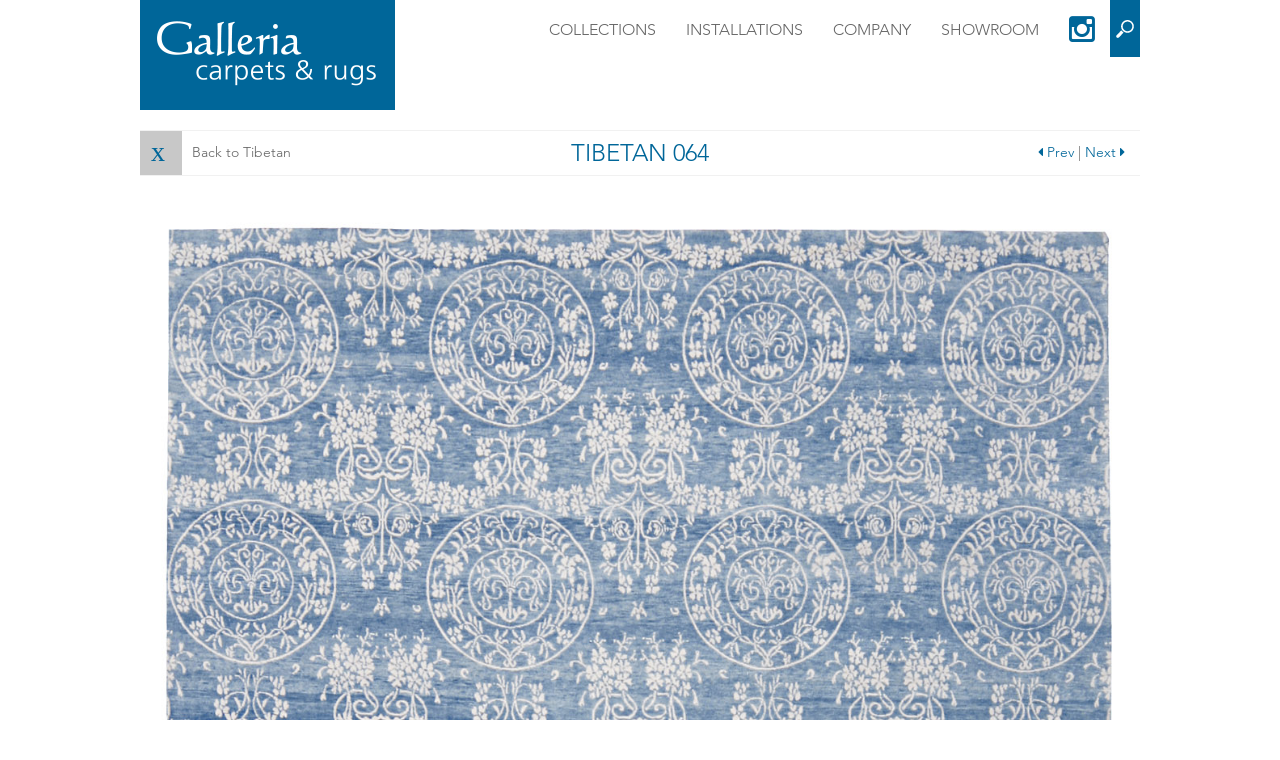

--- FILE ---
content_type: text/html; charset=UTF-8
request_url: https://www.galleriacarpets.com/carpets/tibetan-064/
body_size: 8214
content:
<!DOCTYPE html>
<!--[if lt IE 7]>      <html class="no-js lt-ie9 lt-ie8 lt-ie7" lang="en"> <![endif]-->
<!--[if IE 7]>         <html class="no-js lt-ie9 lt-ie8" lang="en"> <![endif]-->
<!--[if IE 8]>         <html class="no-js lt-ie9" lang="en"> <![endif]-->
<!--[if gt IE 8]><!--> <html class="no-js" lang="en"> <!--<![endif]-->
<head>
	<!-- Google tag (gtag.js) -->
	<script async src="https://www.googletagmanager.com/gtag/js?id=G-GECYLMSFB2"></script>
	<script>
	  window.dataLayer = window.dataLayer || [];
	  function gtag(){dataLayer.push(arguments);}
	  gtag('js', new Date());

	  gtag('config', 'G-GECYLMSFB2');
	</script>
	
  <meta charset="utf-8">
  <title>Tibetan 064 - Galleria Carpets &amp; Rugs</title>
  <meta name="viewport" content="width=device-width, initial-scale=1.0">

  <script type="text/javascript"> var less_url = "http://galleriacarpets.com/content/themes/stem/assets/less/buckle/buckle.less";</script><link rel="stylesheet/less" type="text/css" href="http://galleriacarpets.com/content/themes/stem/assets/less/buckle/buckle.less" /><script type="text/javascript">less = { env: "development", dumpLineNumbers: "mediaquery" };</script><meta name='robots' content='index, follow, max-image-preview:large, max-snippet:-1, max-video-preview:-1' />

	<!-- This site is optimized with the Yoast SEO plugin v26.7 - https://yoast.com/wordpress/plugins/seo/ -->
	<link rel="canonical" href="https://www.galleriacarpets.com/carpets/tibetan-064/" />
	<meta property="og:locale" content="en_US" />
	<meta property="og:type" content="article" />
	<meta property="og:title" content="Tibetan 064 - Galleria Carpets &amp; Rugs" />
	<meta property="og:url" content="https://www.galleriacarpets.com/carpets/tibetan-064/" />
	<meta property="og:site_name" content="Galleria Carpets &amp; Rugs" />
	<meta name="twitter:card" content="summary_large_image" />
	<script type="application/ld+json" class="yoast-schema-graph">{"@context":"https://schema.org","@graph":[{"@type":"WebPage","@id":"https://www.galleriacarpets.com/carpets/tibetan-064/","url":"https://www.galleriacarpets.com/carpets/tibetan-064/","name":"Tibetan 064 - Galleria Carpets &amp; Rugs","isPartOf":{"@id":"https://galleriacarpets.com/#website"},"datePublished":"2015-08-28T19:47:48+00:00","breadcrumb":{"@id":"https://www.galleriacarpets.com/carpets/tibetan-064/#breadcrumb"},"inLanguage":"en-US","potentialAction":[{"@type":"ReadAction","target":["https://www.galleriacarpets.com/carpets/tibetan-064/"]}]},{"@type":"BreadcrumbList","@id":"https://www.galleriacarpets.com/carpets/tibetan-064/#breadcrumb","itemListElement":[{"@type":"ListItem","position":1,"name":"Home","item":"https://galleriacarpets.com/"},{"@type":"ListItem","position":2,"name":"Tibetan 064"}]},{"@type":"WebSite","@id":"https://galleriacarpets.com/#website","url":"https://galleriacarpets.com/","name":"Galleria Carpets &amp; Rugs","description":"","potentialAction":[{"@type":"SearchAction","target":{"@type":"EntryPoint","urlTemplate":"https://galleriacarpets.com/?s={search_term_string}"},"query-input":{"@type":"PropertyValueSpecification","valueRequired":true,"valueName":"search_term_string"}}],"inLanguage":"en-US"}]}</script>
	<!-- / Yoast SEO plugin. -->


<link rel='dns-prefetch' href='//ajax.googleapis.com' />
<link rel='dns-prefetch' href='//code.jquery.com' />
<link rel='dns-prefetch' href='//netdna.bootstrapcdn.com' />
<link rel="alternate" title="oEmbed (JSON)" type="application/json+oembed" href="https://www.galleriacarpets.com/wp-json/oembed/1.0/embed?url=https%3A%2F%2Fwww.galleriacarpets.com%2Fcarpets%2Ftibetan-064%2F" />
<link rel="alternate" title="oEmbed (XML)" type="text/xml+oembed" href="https://www.galleriacarpets.com/wp-json/oembed/1.0/embed?url=https%3A%2F%2Fwww.galleriacarpets.com%2Fcarpets%2Ftibetan-064%2F&#038;format=xml" />
<style id='wp-img-auto-sizes-contain-inline-css' type='text/css'>
img:is([sizes=auto i],[sizes^="auto," i]){contain-intrinsic-size:3000px 1500px}
/*# sourceURL=wp-img-auto-sizes-contain-inline-css */
</style>
<style id='wp-emoji-styles-inline-css' type='text/css'>

	img.wp-smiley, img.emoji {
		display: inline !important;
		border: none !important;
		box-shadow: none !important;
		height: 1em !important;
		width: 1em !important;
		margin: 0 0.07em !important;
		vertical-align: -0.1em !important;
		background: none !important;
		padding: 0 !important;
	}
/*# sourceURL=wp-emoji-styles-inline-css */
</style>
<style id='wp-block-library-inline-css' type='text/css'>
:root{--wp-block-synced-color:#7a00df;--wp-block-synced-color--rgb:122,0,223;--wp-bound-block-color:var(--wp-block-synced-color);--wp-editor-canvas-background:#ddd;--wp-admin-theme-color:#007cba;--wp-admin-theme-color--rgb:0,124,186;--wp-admin-theme-color-darker-10:#006ba1;--wp-admin-theme-color-darker-10--rgb:0,107,160.5;--wp-admin-theme-color-darker-20:#005a87;--wp-admin-theme-color-darker-20--rgb:0,90,135;--wp-admin-border-width-focus:2px}@media (min-resolution:192dpi){:root{--wp-admin-border-width-focus:1.5px}}.wp-element-button{cursor:pointer}:root .has-very-light-gray-background-color{background-color:#eee}:root .has-very-dark-gray-background-color{background-color:#313131}:root .has-very-light-gray-color{color:#eee}:root .has-very-dark-gray-color{color:#313131}:root .has-vivid-green-cyan-to-vivid-cyan-blue-gradient-background{background:linear-gradient(135deg,#00d084,#0693e3)}:root .has-purple-crush-gradient-background{background:linear-gradient(135deg,#34e2e4,#4721fb 50%,#ab1dfe)}:root .has-hazy-dawn-gradient-background{background:linear-gradient(135deg,#faaca8,#dad0ec)}:root .has-subdued-olive-gradient-background{background:linear-gradient(135deg,#fafae1,#67a671)}:root .has-atomic-cream-gradient-background{background:linear-gradient(135deg,#fdd79a,#004a59)}:root .has-nightshade-gradient-background{background:linear-gradient(135deg,#330968,#31cdcf)}:root .has-midnight-gradient-background{background:linear-gradient(135deg,#020381,#2874fc)}:root{--wp--preset--font-size--normal:16px;--wp--preset--font-size--huge:42px}.has-regular-font-size{font-size:1em}.has-larger-font-size{font-size:2.625em}.has-normal-font-size{font-size:var(--wp--preset--font-size--normal)}.has-huge-font-size{font-size:var(--wp--preset--font-size--huge)}.has-text-align-center{text-align:center}.has-text-align-left{text-align:left}.has-text-align-right{text-align:right}.has-fit-text{white-space:nowrap!important}#end-resizable-editor-section{display:none}.aligncenter{clear:both}.items-justified-left{justify-content:flex-start}.items-justified-center{justify-content:center}.items-justified-right{justify-content:flex-end}.items-justified-space-between{justify-content:space-between}.screen-reader-text{border:0;clip-path:inset(50%);height:1px;margin:-1px;overflow:hidden;padding:0;position:absolute;width:1px;word-wrap:normal!important}.screen-reader-text:focus{background-color:#ddd;clip-path:none;color:#444;display:block;font-size:1em;height:auto;left:5px;line-height:normal;padding:15px 23px 14px;text-decoration:none;top:5px;width:auto;z-index:100000}html :where(.has-border-color){border-style:solid}html :where([style*=border-top-color]){border-top-style:solid}html :where([style*=border-right-color]){border-right-style:solid}html :where([style*=border-bottom-color]){border-bottom-style:solid}html :where([style*=border-left-color]){border-left-style:solid}html :where([style*=border-width]){border-style:solid}html :where([style*=border-top-width]){border-top-style:solid}html :where([style*=border-right-width]){border-right-style:solid}html :where([style*=border-bottom-width]){border-bottom-style:solid}html :where([style*=border-left-width]){border-left-style:solid}html :where(img[class*=wp-image-]){height:auto;max-width:100%}:where(figure){margin:0 0 1em}html :where(.is-position-sticky){--wp-admin--admin-bar--position-offset:var(--wp-admin--admin-bar--height,0px)}@media screen and (max-width:600px){html :where(.is-position-sticky){--wp-admin--admin-bar--position-offset:0px}}

/*# sourceURL=wp-block-library-inline-css */
</style><style id='global-styles-inline-css' type='text/css'>
:root{--wp--preset--aspect-ratio--square: 1;--wp--preset--aspect-ratio--4-3: 4/3;--wp--preset--aspect-ratio--3-4: 3/4;--wp--preset--aspect-ratio--3-2: 3/2;--wp--preset--aspect-ratio--2-3: 2/3;--wp--preset--aspect-ratio--16-9: 16/9;--wp--preset--aspect-ratio--9-16: 9/16;--wp--preset--color--black: #000000;--wp--preset--color--cyan-bluish-gray: #abb8c3;--wp--preset--color--white: #ffffff;--wp--preset--color--pale-pink: #f78da7;--wp--preset--color--vivid-red: #cf2e2e;--wp--preset--color--luminous-vivid-orange: #ff6900;--wp--preset--color--luminous-vivid-amber: #fcb900;--wp--preset--color--light-green-cyan: #7bdcb5;--wp--preset--color--vivid-green-cyan: #00d084;--wp--preset--color--pale-cyan-blue: #8ed1fc;--wp--preset--color--vivid-cyan-blue: #0693e3;--wp--preset--color--vivid-purple: #9b51e0;--wp--preset--gradient--vivid-cyan-blue-to-vivid-purple: linear-gradient(135deg,rgb(6,147,227) 0%,rgb(155,81,224) 100%);--wp--preset--gradient--light-green-cyan-to-vivid-green-cyan: linear-gradient(135deg,rgb(122,220,180) 0%,rgb(0,208,130) 100%);--wp--preset--gradient--luminous-vivid-amber-to-luminous-vivid-orange: linear-gradient(135deg,rgb(252,185,0) 0%,rgb(255,105,0) 100%);--wp--preset--gradient--luminous-vivid-orange-to-vivid-red: linear-gradient(135deg,rgb(255,105,0) 0%,rgb(207,46,46) 100%);--wp--preset--gradient--very-light-gray-to-cyan-bluish-gray: linear-gradient(135deg,rgb(238,238,238) 0%,rgb(169,184,195) 100%);--wp--preset--gradient--cool-to-warm-spectrum: linear-gradient(135deg,rgb(74,234,220) 0%,rgb(151,120,209) 20%,rgb(207,42,186) 40%,rgb(238,44,130) 60%,rgb(251,105,98) 80%,rgb(254,248,76) 100%);--wp--preset--gradient--blush-light-purple: linear-gradient(135deg,rgb(255,206,236) 0%,rgb(152,150,240) 100%);--wp--preset--gradient--blush-bordeaux: linear-gradient(135deg,rgb(254,205,165) 0%,rgb(254,45,45) 50%,rgb(107,0,62) 100%);--wp--preset--gradient--luminous-dusk: linear-gradient(135deg,rgb(255,203,112) 0%,rgb(199,81,192) 50%,rgb(65,88,208) 100%);--wp--preset--gradient--pale-ocean: linear-gradient(135deg,rgb(255,245,203) 0%,rgb(182,227,212) 50%,rgb(51,167,181) 100%);--wp--preset--gradient--electric-grass: linear-gradient(135deg,rgb(202,248,128) 0%,rgb(113,206,126) 100%);--wp--preset--gradient--midnight: linear-gradient(135deg,rgb(2,3,129) 0%,rgb(40,116,252) 100%);--wp--preset--font-size--small: 13px;--wp--preset--font-size--medium: 20px;--wp--preset--font-size--large: 36px;--wp--preset--font-size--x-large: 42px;--wp--preset--spacing--20: 0.44rem;--wp--preset--spacing--30: 0.67rem;--wp--preset--spacing--40: 1rem;--wp--preset--spacing--50: 1.5rem;--wp--preset--spacing--60: 2.25rem;--wp--preset--spacing--70: 3.38rem;--wp--preset--spacing--80: 5.06rem;--wp--preset--shadow--natural: 6px 6px 9px rgba(0, 0, 0, 0.2);--wp--preset--shadow--deep: 12px 12px 50px rgba(0, 0, 0, 0.4);--wp--preset--shadow--sharp: 6px 6px 0px rgba(0, 0, 0, 0.2);--wp--preset--shadow--outlined: 6px 6px 0px -3px rgb(255, 255, 255), 6px 6px rgb(0, 0, 0);--wp--preset--shadow--crisp: 6px 6px 0px rgb(0, 0, 0);}:where(.is-layout-flex){gap: 0.5em;}:where(.is-layout-grid){gap: 0.5em;}body .is-layout-flex{display: flex;}.is-layout-flex{flex-wrap: wrap;align-items: center;}.is-layout-flex > :is(*, div){margin: 0;}body .is-layout-grid{display: grid;}.is-layout-grid > :is(*, div){margin: 0;}:where(.wp-block-columns.is-layout-flex){gap: 2em;}:where(.wp-block-columns.is-layout-grid){gap: 2em;}:where(.wp-block-post-template.is-layout-flex){gap: 1.25em;}:where(.wp-block-post-template.is-layout-grid){gap: 1.25em;}.has-black-color{color: var(--wp--preset--color--black) !important;}.has-cyan-bluish-gray-color{color: var(--wp--preset--color--cyan-bluish-gray) !important;}.has-white-color{color: var(--wp--preset--color--white) !important;}.has-pale-pink-color{color: var(--wp--preset--color--pale-pink) !important;}.has-vivid-red-color{color: var(--wp--preset--color--vivid-red) !important;}.has-luminous-vivid-orange-color{color: var(--wp--preset--color--luminous-vivid-orange) !important;}.has-luminous-vivid-amber-color{color: var(--wp--preset--color--luminous-vivid-amber) !important;}.has-light-green-cyan-color{color: var(--wp--preset--color--light-green-cyan) !important;}.has-vivid-green-cyan-color{color: var(--wp--preset--color--vivid-green-cyan) !important;}.has-pale-cyan-blue-color{color: var(--wp--preset--color--pale-cyan-blue) !important;}.has-vivid-cyan-blue-color{color: var(--wp--preset--color--vivid-cyan-blue) !important;}.has-vivid-purple-color{color: var(--wp--preset--color--vivid-purple) !important;}.has-black-background-color{background-color: var(--wp--preset--color--black) !important;}.has-cyan-bluish-gray-background-color{background-color: var(--wp--preset--color--cyan-bluish-gray) !important;}.has-white-background-color{background-color: var(--wp--preset--color--white) !important;}.has-pale-pink-background-color{background-color: var(--wp--preset--color--pale-pink) !important;}.has-vivid-red-background-color{background-color: var(--wp--preset--color--vivid-red) !important;}.has-luminous-vivid-orange-background-color{background-color: var(--wp--preset--color--luminous-vivid-orange) !important;}.has-luminous-vivid-amber-background-color{background-color: var(--wp--preset--color--luminous-vivid-amber) !important;}.has-light-green-cyan-background-color{background-color: var(--wp--preset--color--light-green-cyan) !important;}.has-vivid-green-cyan-background-color{background-color: var(--wp--preset--color--vivid-green-cyan) !important;}.has-pale-cyan-blue-background-color{background-color: var(--wp--preset--color--pale-cyan-blue) !important;}.has-vivid-cyan-blue-background-color{background-color: var(--wp--preset--color--vivid-cyan-blue) !important;}.has-vivid-purple-background-color{background-color: var(--wp--preset--color--vivid-purple) !important;}.has-black-border-color{border-color: var(--wp--preset--color--black) !important;}.has-cyan-bluish-gray-border-color{border-color: var(--wp--preset--color--cyan-bluish-gray) !important;}.has-white-border-color{border-color: var(--wp--preset--color--white) !important;}.has-pale-pink-border-color{border-color: var(--wp--preset--color--pale-pink) !important;}.has-vivid-red-border-color{border-color: var(--wp--preset--color--vivid-red) !important;}.has-luminous-vivid-orange-border-color{border-color: var(--wp--preset--color--luminous-vivid-orange) !important;}.has-luminous-vivid-amber-border-color{border-color: var(--wp--preset--color--luminous-vivid-amber) !important;}.has-light-green-cyan-border-color{border-color: var(--wp--preset--color--light-green-cyan) !important;}.has-vivid-green-cyan-border-color{border-color: var(--wp--preset--color--vivid-green-cyan) !important;}.has-pale-cyan-blue-border-color{border-color: var(--wp--preset--color--pale-cyan-blue) !important;}.has-vivid-cyan-blue-border-color{border-color: var(--wp--preset--color--vivid-cyan-blue) !important;}.has-vivid-purple-border-color{border-color: var(--wp--preset--color--vivid-purple) !important;}.has-vivid-cyan-blue-to-vivid-purple-gradient-background{background: var(--wp--preset--gradient--vivid-cyan-blue-to-vivid-purple) !important;}.has-light-green-cyan-to-vivid-green-cyan-gradient-background{background: var(--wp--preset--gradient--light-green-cyan-to-vivid-green-cyan) !important;}.has-luminous-vivid-amber-to-luminous-vivid-orange-gradient-background{background: var(--wp--preset--gradient--luminous-vivid-amber-to-luminous-vivid-orange) !important;}.has-luminous-vivid-orange-to-vivid-red-gradient-background{background: var(--wp--preset--gradient--luminous-vivid-orange-to-vivid-red) !important;}.has-very-light-gray-to-cyan-bluish-gray-gradient-background{background: var(--wp--preset--gradient--very-light-gray-to-cyan-bluish-gray) !important;}.has-cool-to-warm-spectrum-gradient-background{background: var(--wp--preset--gradient--cool-to-warm-spectrum) !important;}.has-blush-light-purple-gradient-background{background: var(--wp--preset--gradient--blush-light-purple) !important;}.has-blush-bordeaux-gradient-background{background: var(--wp--preset--gradient--blush-bordeaux) !important;}.has-luminous-dusk-gradient-background{background: var(--wp--preset--gradient--luminous-dusk) !important;}.has-pale-ocean-gradient-background{background: var(--wp--preset--gradient--pale-ocean) !important;}.has-electric-grass-gradient-background{background: var(--wp--preset--gradient--electric-grass) !important;}.has-midnight-gradient-background{background: var(--wp--preset--gradient--midnight) !important;}.has-small-font-size{font-size: var(--wp--preset--font-size--small) !important;}.has-medium-font-size{font-size: var(--wp--preset--font-size--medium) !important;}.has-large-font-size{font-size: var(--wp--preset--font-size--large) !important;}.has-x-large-font-size{font-size: var(--wp--preset--font-size--x-large) !important;}
/*# sourceURL=global-styles-inline-css */
</style>

<style id='classic-theme-styles-inline-css' type='text/css'>
/*! This file is auto-generated */
.wp-block-button__link{color:#fff;background-color:#32373c;border-radius:9999px;box-shadow:none;text-decoration:none;padding:calc(.667em + 2px) calc(1.333em + 2px);font-size:1.125em}.wp-block-file__button{background:#32373c;color:#fff;text-decoration:none}
/*# sourceURL=/wp-includes/css/classic-themes.min.css */
</style>
<link rel='stylesheet' id='bootstrap-css-css' href='/content/themes/stem/assets/css/bootstrap-3.3.5.min.css' type='text/css' media='all' />
<link rel='stylesheet' id='build_css-css' href='/content/themes/stem/assets/build/build.css?ver=69' type='text/css' media='all' />
<link rel='stylesheet' id='font-awesome-css' href='//netdna.bootstrapcdn.com/font-awesome/4.4.0/css/font-awesome.css?ver=6.9' type='text/css' media='all' />
<script type="text/javascript" src="/content/plugins/wp-less-compiler/assets/js/destroy-less.js" id="destroy-less-js"></script>
<script type="text/javascript" src="/content/plugins/wp-less-compiler/assets/js/less-1.7.0.min.js" id="less-js"></script>
<script type="text/javascript" src="//ajax.googleapis.com/ajax/libs/jquery/2.1.3/jquery.min.js?ver=6.9" id="jquery-js"></script>
<script type="text/javascript" src="/content/themes/stem/assets/js/vendor/jquery-backstretch/jquery.backstretch.min.js?ver=6.9" id="backstretch-js-js"></script>
<script type="text/javascript" src="/content/themes/stem/assets/js/vendor/jssor_slider_responsive-master/js/jssor.js?ver=6.9" id="tssor-js-js"></script>
<script type="text/javascript" src="/content/themes/stem/assets/js/vendor/jssor_slider_responsive-master/js/jssor.slider.js?ver=6.9" id="tssor-slider-js-js"></script>
<script type="text/javascript" src="/content/themes/stem/assets/js/vendor/modernizr-2.6.2.min.js?ver=6.9" id="modernizr-js"></script>
<script type="text/javascript" src="https://code.jquery.com/ui/1.11.4/jquery-ui.min.js?ver=6.9" id="jquery-ui-js"></script>
<link rel="https://api.w.org/" href="https://www.galleriacarpets.com/wp-json/" /><meta property="og:locale" name="og:locale" content="en_US" />
<meta property="og:site_name" name="og:site_name" content="Galleria Carpets &amp; Rugs" />
<meta property="og:url" name="og:url" content="https://www.galleriacarpets.com/carpets/tibetan-064/" />
<meta property="og:title" name="og:title" content="Tibetan 064 - Galleria Carpets &amp; Rugs" />
<meta property="og:type" name="og:type" content="website" />
<meta property="og:description" name="og:description" content="" />
<meta property="description" name="description" content="" />
<link rel="icon" href="/media/cropped-favicon-32x32.png" sizes="32x32" />
<link rel="icon" href="/media/cropped-favicon-192x192.png" sizes="192x192" />
<link rel="apple-touch-icon" href="/media/cropped-favicon-180x180.png" />
<meta name="msapplication-TileImage" content="/media/cropped-favicon-270x270.png" />
		<style type="text/css" id="wp-custom-css">
			.home .container-pagination{
	display: flex;
	justify-content: center;
	position: absolute;
	width: 100%;
	bottom: 10px;
}

.home .carousel-pagination{
	display: flex;
    width: auto;
    gap: 10px;
    padding: 0 10px;
    border-radius: 6px;
	border: 1px solid #069;
}

div#masthead-carousel{
	min-height: 363px;
}		</style>
		

  <link type="text/css" rel="stylesheet" href="https://fast.fonts.net/cssapi/574d5930-ac94-4480-9a11-d90d941aa733.css"/>
  <link rel="alternate" type="application/rss+xml" title="Galleria Carpets &amp; Rugs Feed" href="https://www.galleriacarpets.com/feed/">
</head>
	

<body class="wp-singular carpets-template-default single single-carpets postid-1585 wp-theme-stem tibetan-064">
	<div class="faux-body">
		<!--[if lte IE 8]>
		<div class="ie-alert">
			<div class="container">
				<span class="brand primary-logo pull-left">Galleria Carpets &amp; Rugs</span>
				Your browser is <em>ancient!</em> This site is not intended for display in out-of-date browsers.  To access the site, please <a href="http://browsehappy.com/">upgrade to a different browser</a> or <a href="http://www.google.com/chromeframe/?redirect=true">install Google Chrome Frame</a>.
			</div>
		</div>
		<![endif]-->

		
<header  class="site-header" role="banner">
    <nav class="navbar navbar-default navbar-fixed-top" role="navigation">
      <div class="container">
        <!-- Brand and toggle get grouped for better mobile display -->
        <div class="navbar-header">
          <button type="button" class="navbar-toggle" data-toggle="collapse" data-target="#primary-navbar-collapse">
            <span class="sr-only">Toggle navigation</span>
            <!-- <span class="icon-bar"></span>
            <span class="icon-bar"></span>
            <span class="icon-bar"></span> -->
            <i class="fa fa-bars"></i>
            <i class="fa fa-times"></i>
          </button>
            <div class="site-branding">
                <div class="site-title">    
                    <a class="navbar-brand" href="https://www.galleriacarpets.com">
                        <img src="/media/GAL_logo2.png" alt="Galleria Carpets &amp; Rugs">
                        
                    </a>
                </div>
            </div> <!-- end .site-branding -->
        </div>

            <div id="primary-navbar-collapse" class="collapse navbar-collapse"><ul id="menu-primary-navigation" class="nav navbar-nav navbar-right"><li class="menu-item menu-item-added search-bar"><form role="search" method="get" class="search-form single-line-form input-container" action="/">
	<label for="search"><span class="screen-reader-text">Search for:</span></label>
		<input id="search" type="search" class="search-input input" placeholder="Search" value="" name="s" title="Search for:" autocomplete="off" />
	<input type="submit" class="search-submit submit" value="Search" />
</form></li><li id="menu-item-110" class="menu-item menu-item-type-post_type menu-item-object-page menu-item-has-children menu-item-110 dropdown"><a title="Collections" href="#" data-toggle="dropdown" class="nav-link" aria-haspopup="true">Collections <span class="caret"></span></a>
<ul role="menu" class=" dropdown-menu">
	<li id="menu-item-121" class="menu-item menu-item-type-custom menu-item-object-custom menu-item-121"><a title="Back" href="https://#" class="nav-link">Back</a></li>
	<li id="menu-item-23" class="menu-item menu-item-type-custom menu-item-object-custom menu-item-23"><a title="Antique" href="https://galleriacarpets.com/collections/antique/" class="nav-link">Antique</a></li>
	<li id="menu-item-24" class="menu-item menu-item-type-custom menu-item-object-custom menu-item-24"><a title="Tibetan" href="https://galleriacarpets.com/collections/tibetan/" class="nav-link">Tibetan</a></li>
	<li id="menu-item-25" class="menu-item menu-item-type-custom menu-item-object-custom menu-item-25"><a title="Modern" href="https://galleriacarpets.com/collections/modern/" class="nav-link">Modern</a></li>
	<li id="menu-item-148" class="menu-item menu-item-type-custom menu-item-object-custom menu-item-148"><a title="Classic" href="https://galleriacarpets.com/collections/classic/" class="nav-link">Classic</a></li>
	<li id="menu-item-149" class="menu-item menu-item-type-custom menu-item-object-custom menu-item-149"><a title="Transitional" href="https://galleriacarpets.com/collections/transitional/" class="nav-link">Transitional</a></li>
	<li id="menu-item-150" class="menu-item menu-item-type-custom menu-item-object-custom menu-item-150"><a title="Woven Casuals" href="https://galleriacarpets.com/collections/woven-casuals/" class="nav-link">Woven Casuals</a></li>
	<li id="menu-item-151" class="menu-item menu-item-type-custom menu-item-object-custom menu-item-151"><a title="Custom" href="https://galleriacarpets.com/collections/custom/" class="nav-link">Custom</a></li>
</ul>
</li>
<li id="menu-item-21" class="menu-item menu-item-type-post_type menu-item-object-page menu-item-21"><a title="Installations" href="/installations/" class="nav-link">Installations</a></li>
<li id="menu-item-20" class="menu-item menu-item-type-post_type menu-item-object-page menu-item-has-children menu-item-20 dropdown"><a title="Company" href="#" data-toggle="dropdown" class="nav-link" aria-haspopup="true">Company <span class="caret"></span></a>
<ul role="menu" class=" dropdown-menu">
	<li id="menu-item-131" class="menu-item menu-item-type-custom menu-item-object-custom menu-item-131"><a title="Back" href="https://#" class="nav-link">Back</a></li>
	<li id="menu-item-130" class="menu-item menu-item-type-post_type menu-item-object-page menu-item-130"><a title="About" href="/company/about/" class="nav-link">About</a></li>
	<li id="menu-item-129" class="menu-item menu-item-type-post_type menu-item-object-page menu-item-129"><a title="Services" href="/company/services/" class="nav-link">Services</a></li>
</ul>
</li>
<li id="menu-item-113" class="menu-item menu-item-type-post_type menu-item-object-page menu-item-113"><a title="Showroom" href="/showroom/" class="nav-link">Showroom</a></li>

                    <li class="instaLink">
                       <a href="https://instagram.com/galleria_carpets/" target="_blank"> <i class="fa fa-instagram"></i></a>
                    </li>

                    <li class="search-module">
                   
            <button type="submit" class="search-submit submit hiding">
                <svg class="icon icon-search inline-block txt-middle">
                    <use xmlns:xlink="http://www.w3.org/1999/xlink" xlink:href="/content/themes/stem/assets/build/icons.svg#icon-search"></use>
                </svg>  
            </button>
            <form role="search" method="get" class="search-form single-line-form input-container" action="/">
	<label for="search"><span class="screen-reader-text">Search for:</span></label>
		<input id="search" type="search" class="search-input input" placeholder="Search" value="" name="s" title="Search for:" autocomplete="off" />
	<input type="submit" class="search-submit submit" value="Search" />
</form>
        <li></ul></div>
        </div> <!-- end container -->

        <div class="homepage-alert ">
		
</div>
    </nav>
<!-- <img src="assets/img/arrow-tooltip-30px.jpg" alt="" style="width: 50px;border:1px solid red;position:absolute;z-index:9999999;"> -->
</header><!-- #masthead --><div class="container top-mobile-address visible-xs">
    <div class="row">
        <div class="col-md-12">
            <address>
                <p class="top-address-streetadress">1099 14th Street, NW, Suite 360</p>
                <p class="top-address-citystate">Washington, DC 20005</p>
                <p class="top-address-phone">(202) 863-0106</p>
            </address>
        </div>
    </div>
</div>		
		<div class="container single-post">    
    <div class="page-header row">
        <div class="col-md-4 return-collection hidden-xs">
            <a href="https://www.galleriacarpets.com/collections/tibetan/"><i class="fa fa-times"></i></a>
            <p>Back to Tibetan</p>
        </div>
        <div class="col-md-4 page-title">
          <h1>
            Tibetan 064          </h1>
            
        </div>
        
        <div class="col-md-4 link">
            <div class="links-wrapper">
                                <a href="https://www.galleriacarpets.com/carpets/tibetan-063/-1"><i class="fa fa-caret-left"></i> Prev</a> | <a href="https://www.galleriacarpets.com/carpets/tibetan-065/1">Next <i class="fa fa-caret-right"></i></a>
            </div>
        </div>

        <div class="col-md-4 return-collection hidden-md hidden-lg hidden-sm">
                        <div class="return-collection-wrapper">
                <a href="https://www.galleriacarpets.com/collections/tibetan/">Back to Tibetan</a>
            </div>
            
        </div>

    </div>
</div>

<div class="container single-content">
    <div class="row">
        <div class="col-md-12">
            <img src="/media/064-Tibetan.jpg" />
            <p>TB064</p>
        </div>
    </div>
</div>
		<footer class="site-footer" role="contentinfo">
	
	<div class="container relative footer-lower">
		<div class="visible-xs visible-sm mobile-bottom-address">
			<address>
				<p class="footer-name">Galleria Carpets &amp; Rugs</p>
				<p class="bottom-address-streetadress">1099 14th Street, NW, Suite 360</p>
				<p class="bottom-address-citystate">Washington, DC 20005</p>
				<p class="bottom-address-phone">(202) 863-0106</p>
			</address>
		</div>
		<div class="desktop-left tablet-left hidden-xs hidden-sm">
			<span class="footer-name">Galleria Carpets &amp; Rugs</span>&nbsp;&nbsp;&nbsp; 
			<span class="footer-address">1099 14th Street, NW, Suite 360&nbsp;&nbsp;&nbsp; 
			Washington, 
			DC&nbsp;
			20005&nbsp;&nbsp;&nbsp;
			(202) 863-0106</span> 
		</div>
		<div class="desktop-right tablet-right footer-links">
			<div class="link-group txt-right">
				<nav class="footer-nav inline-block" role="navigation">
	<div class="no-list x-sm-txt"><ul id="menu-footer-navigation" class="nav clearfix column-list horizontal-list"><li id="menu-item-47" class="menu-item menu-item-type-post_type menu-item-object-page menu-item-home menu-item-47"><a href="/" class="nav-link">Home</a></li>
<li id="menu-item-143" class="menu-item menu-item-type-post_type menu-item-object-page menu-item-143"><a href="/showroom/" class="nav-link">Contact</a></li>
<li id="menu-item-45" class="menu-item menu-item-type-post_type menu-item-object-page menu-item-45"><a href="/privacy/" class="nav-link">Privacy</a></li>
</ul></div></nav>			</div>
		</div>		
		<div class="jake-bug absolute"><a class="txt-color" href="https://jakegroup.com">Web Design</a> by <a class="txt-color" href="https://jakegroup.com">Jake Group</a></div>
	</div>
</footer>
<script type="speculationrules">
{"prefetch":[{"source":"document","where":{"and":[{"href_matches":"/*"},{"not":{"href_matches":["/wp/wp-*.php","/wp/wp-admin/*","/media/*","/content/*","/content/plugins/*","/content/themes/stem/*","/*\\?(.+)"]}},{"not":{"selector_matches":"a[rel~=\"nofollow\"]"}},{"not":{"selector_matches":".no-prefetch, .no-prefetch a"}}]},"eagerness":"conservative"}]}
</script>
<script type="text/javascript" src="/content/plugins/page-links-to/dist/new-tab.js?ver=3.3.7" id="page-links-to-js"></script>
<script type="text/javascript" src="/content/themes/stem/assets/build/build.js?ver=7" id="build_js-js"></script>
<script type="text/javascript" src="/content/themes/stem/assets/js/plugins.js" id="roots_plugins-js"></script>
<script id="wp-emoji-settings" type="application/json">
{"baseUrl":"https://s.w.org/images/core/emoji/17.0.2/72x72/","ext":".png","svgUrl":"https://s.w.org/images/core/emoji/17.0.2/svg/","svgExt":".svg","source":{"concatemoji":"/wp/wp-includes/js/wp-emoji-release.min.js?ver=6.9"}}
</script>
<script type="module">
/* <![CDATA[ */
/*! This file is auto-generated */
const a=JSON.parse(document.getElementById("wp-emoji-settings").textContent),o=(window._wpemojiSettings=a,"wpEmojiSettingsSupports"),s=["flag","emoji"];function i(e){try{var t={supportTests:e,timestamp:(new Date).valueOf()};sessionStorage.setItem(o,JSON.stringify(t))}catch(e){}}function c(e,t,n){e.clearRect(0,0,e.canvas.width,e.canvas.height),e.fillText(t,0,0);t=new Uint32Array(e.getImageData(0,0,e.canvas.width,e.canvas.height).data);e.clearRect(0,0,e.canvas.width,e.canvas.height),e.fillText(n,0,0);const a=new Uint32Array(e.getImageData(0,0,e.canvas.width,e.canvas.height).data);return t.every((e,t)=>e===a[t])}function p(e,t){e.clearRect(0,0,e.canvas.width,e.canvas.height),e.fillText(t,0,0);var n=e.getImageData(16,16,1,1);for(let e=0;e<n.data.length;e++)if(0!==n.data[e])return!1;return!0}function u(e,t,n,a){switch(t){case"flag":return n(e,"\ud83c\udff3\ufe0f\u200d\u26a7\ufe0f","\ud83c\udff3\ufe0f\u200b\u26a7\ufe0f")?!1:!n(e,"\ud83c\udde8\ud83c\uddf6","\ud83c\udde8\u200b\ud83c\uddf6")&&!n(e,"\ud83c\udff4\udb40\udc67\udb40\udc62\udb40\udc65\udb40\udc6e\udb40\udc67\udb40\udc7f","\ud83c\udff4\u200b\udb40\udc67\u200b\udb40\udc62\u200b\udb40\udc65\u200b\udb40\udc6e\u200b\udb40\udc67\u200b\udb40\udc7f");case"emoji":return!a(e,"\ud83e\u1fac8")}return!1}function f(e,t,n,a){let r;const o=(r="undefined"!=typeof WorkerGlobalScope&&self instanceof WorkerGlobalScope?new OffscreenCanvas(300,150):document.createElement("canvas")).getContext("2d",{willReadFrequently:!0}),s=(o.textBaseline="top",o.font="600 32px Arial",{});return e.forEach(e=>{s[e]=t(o,e,n,a)}),s}function r(e){var t=document.createElement("script");t.src=e,t.defer=!0,document.head.appendChild(t)}a.supports={everything:!0,everythingExceptFlag:!0},new Promise(t=>{let n=function(){try{var e=JSON.parse(sessionStorage.getItem(o));if("object"==typeof e&&"number"==typeof e.timestamp&&(new Date).valueOf()<e.timestamp+604800&&"object"==typeof e.supportTests)return e.supportTests}catch(e){}return null}();if(!n){if("undefined"!=typeof Worker&&"undefined"!=typeof OffscreenCanvas&&"undefined"!=typeof URL&&URL.createObjectURL&&"undefined"!=typeof Blob)try{var e="postMessage("+f.toString()+"("+[JSON.stringify(s),u.toString(),c.toString(),p.toString()].join(",")+"));",a=new Blob([e],{type:"text/javascript"});const r=new Worker(URL.createObjectURL(a),{name:"wpTestEmojiSupports"});return void(r.onmessage=e=>{i(n=e.data),r.terminate(),t(n)})}catch(e){}i(n=f(s,u,c,p))}t(n)}).then(e=>{for(const n in e)a.supports[n]=e[n],a.supports.everything=a.supports.everything&&a.supports[n],"flag"!==n&&(a.supports.everythingExceptFlag=a.supports.everythingExceptFlag&&a.supports[n]);var t;a.supports.everythingExceptFlag=a.supports.everythingExceptFlag&&!a.supports.flag,a.supports.everything||((t=a.source||{}).concatemoji?r(t.concatemoji):t.wpemoji&&t.twemoji&&(r(t.twemoji),r(t.wpemoji)))});
//# sourceURL=https://www.galleriacarpets.com/wp/wp-includes/js/wp-emoji-loader.min.js
/* ]]> */
</script>
<script>
				(function(i,s,o,g,r,a,m){i['GoogleAnalyticsObject']=r;i[r]=i[r]||function(){
				(i[r].q=i[r].q||[]).push(arguments)},i[r].l=1*new Date();a=s.createElement(o),
				m=s.getElementsByTagName(o)[0];a.async=1;a.src=g;m.parentNode.insertBefore(a,m)
				})(window,document,'script','//www.google-analytics.com/analytics.js','ga');
				ga('create', 'UA-67392257-1', 'www.galleriacarpets.com');
				ga('send', 'pageview');
			</script>
	</div>
</body>
</html>


--- FILE ---
content_type: text/css
request_url: https://www.galleriacarpets.com/content/themes/stem/assets/build/build.css?ver=69
body_size: 5957
content:
/*
CSS compiled from the file: http://galleriacarpets.com/content/themes/stem/assets/less/buckle/buckle.less
*/
/*!
 * Buckle v1.1
 *
 * Copyright 2013 The Jake Group, LLC
 * Licensed under the Apache License v2.0
 * http://www.apache.org/licenses/LICENSE-2.0
 *
 * We can have cool license things too.
 */
 body{width:100%;font-family:"Avenir W01","Avenir W01","Helvetica Neue",Helvetica,Arial,sans-serif;font-weight:normal}body strong{font-family:"Montserrat","Avenir W01","Helvetica Neue",Helvetica,Arial,sans-serif;font-weight:normal;font-weight:700}.admin-edit-post{position:absolute;color:white;background:rgba(0,0,0,.5);padding:5px 10px}.sticky-footer{position:absolute;bottom:0;left:0;right:0;margin-left:auto;margin-right:auto}.horizontal-list{padding:0;margin:0}.horizontal-list:before,.horizontal-list:after{content:" ";display:table}.horizontal-list:after{clear:both}.horizontal-list>*{display:block;float:left}.cleared-left{clear:left}.cleared-right{clear:right}.cleared{clear:both}.relative{position:relative;z-index:1}.cover{position:absolute;top:0;right:0;bottom:0;left:0}.hide-overflow{overflow:hidden}.menu{padding:0;list-style:none;margin:0}.menu:before,.menu:after{content:" ";display:table}.menu:after{clear:both}.menu .menu-column{float:left;margin-right:35px}.stretchy:after{content:"";width:100%;display:inherit;padding-bottom:9999px;margin-bottom:-9999px;background:inherit;z-index:0;position:relative}.uppercase{text-transform:uppercase}.more-link{white-space:nowrap}.center{text-align:center}.no-hover:hover{text-decoration:none;color:inherit}.no-list{list-style:none;padding:0;margin:0}.hidden-text{text-indent:-10000px}.aligncenter{display:block;margin:0 auto}.alignleft{margin:23px 20px 10px 0;float:left}.alignright{margin:0 0 20px 10px;float:right}.slider-trigger{cursor:pointer}.slider-target{display:block;overflow:hidden;position:absolute;z-index:10}.slider-group[data-slide="horizontal"] .slider-target{width:0;top:0}.slider-group[data-slide="horizontal"] .slider-target.animating{-webkit-transition:width .2s;-moz-transition:width .2s;-o-transition:width .2s;-ms-transition:width .2s;transition:width .2s}.slider-group[data-slide="horizontal"].open .slider-target{width:auto}.slider-group[data-dir="left"] .slider-target{right:100%}.slider-group[data-dir="right"] .slider-target{left:100%}.slider-group[data-slide="vertical"] .slider-target{height:0}.slider-group[data-slide="vertical"] .slider-target.animating{-webkit-transition:height .2s;-moz-transition:height .2s;-o-transition:height .2s;-ms-transition:height .2s;transition:height .2s}.slider-group[data-slide="vertical"].open .slider-target{height:auto}.slider-group[data-dir="down"] .slider-target{top:100%}.slider-group[data-dir="up"] .slider-target{bottom:100%}.carousel.fade{opacity:1}.carousel.fade .item{-moz-transition:opacity ease-in-out .7s;-o-transition:opacity ease-in-out .7s;-webkit-transition:opacity ease-in-out .7s;transition:opacity ease-in-out .7s;left:0 !important;opacity:0;top:0;position:absolute;width:100%;display:block !important;z-index:1}.carousel.fade .item:first-child{top:auto;position:relative}.carousel.fade .item.active{opacity:1;-moz-transition:opacity ease-in-out .7s;-o-transition:opacity ease-in-out .7s;-webkit-transition:opacity ease-in-out .7s;transition:opacity ease-in-out .7s;z-index:2}*{-webkit-box-sizing:border-box;-moz-box-sizing:border-box;box-sizing:border-box}html,body{min-height:100%}body{width:100%;color:#666;font-size:16px;font-weight:200;line-height:1.6}hr,.hr{border-bottom:1px solid #069}a{color:#069;text-decoration:none;-webkit-transition:color .3s;-moz-transition:color .3s;-o-transition:color .3s;-ms-transition:color .3s;transition:color .3s}a:hover,a:focus{text-decoration:none}p{margin:0 0 1em}img{max-width:100%}.container{width:1000px;margin-right:auto;margin-left:auto}.container:before,.container:after{content:" ";display:table}.container:after{clear:both}.clearfix:before,.clearfix:after{content:" ";display:table}.clearfix:after{clear:both}.grayscale{-webkit-filter:grayscale(100%);-moz-filter:grayscale(100%);-ms-filter:grayscale(100%);-o-filter:grayscale(100%);filter:grayscale(100%);filter:url('/assets/img/grayscale.svg#grayscale');filter:gray}.nav>li>a:focus,.nav>li>a:hover{background-color:white}h1,.h1,h2,.h2,h3,.h3,h4,.h4,h5,.h5,h6,.h6{line-height:1;color:#959595}h1 a,h2 a,h3 a,h4 a,h5 a,h6 a,.h1 a,.h2 a,.h3 a,.h4 a,.h5 a,.h6 a{color:inherit}h1,.h1{font-size:43px;color:#959595;font-weight:700}h2,.h2{font-size:34px;font-weight:700}h3,.h3{font-size:26px;font-weight:400;text-transform:uppercase}h4,.h4{font-size:21px;font-weight:700;text-transform:uppercase;color:#069}h5,.h5{font-size:18px;font-weight:400}h6,.h6{font-size:15px;font-weight:700}.heading-seperator{position:relative}.heading-seperator[title]:before{content:attr(title);padding-right:15px;position:absolute;z-index:3;background:#fff;white-space:nowrap}.heading-seperator[title]:after{content:"";display:block;width:100%;position:absolute;z-index:2;top:50%;border-bottom:1px solid #069}.x-sm-txt{font-size:12px}.sm-txt{font-size:18px}.base-txt{font-size:16px}.lg-txt{font-size:18px}.lg-txt{font-size:20px}ol{counter-reset:olCounter;list-style-type:none}ol li:before{content:counters(olCounter,".") ". ";counter-increment:olCounter;font-weight:700;color:#069}ul{list-style:none;padding-left:20px;list-style:square outside url('[data-uri]')}s.btn:focus,button:focus,input{outline:0}.nav>li>a:hover{background-color:none !important}.navbar-default .navbar-nav>li>a{background-color:white;color:#666;font-size:16px;font-weight:200}.navbar-default .navbar-nav>li>a:hover{background-color:white;color:#069}.parent-pageid-15 #menu-item-20>a,.archive.tax-collections #menu-item-110>a,.navbar-default .navbar-nav>.active>a{background-color:white;color:#069}.parent-pageid-15 #menu-item-20>a:hover,.archive.tax-collections #menu-item-110>a:hover,.navbar-default .navbar-nav>.active>a:hover{background-color:white;color:#069}#menu-collections-navigation li>a:hover{background-color:transparent}#menu-collections-navigation li{background-color:transparent;text-align:center;width:14%}#menu-collections-navigation li a{position:static;display:inline;padding:0}#menu-collections-navigation li:nth-of-type(6){width:16%}#menu-collections-navigation li:nth-of-type(6).active{margin-top:-202px;width:16%}#menu-collections-navigation li .image-wrapper{display:none;padding:7px 7px 0 7px}#menu-collections-navigation li .image-wrapper img{max-width:100%}#menu-collections-navigation li .nav-link{font-size:16px;font-weight:400;padding:10px 0;text-transform:uppercase}#menu-collections-navigation li .view-rugs-link{display:none}#menu-collections-navigation li.active{background-color:white;box-shadow:2px 3px 2px #f1f1f1,inset 1px 1px #f1f1f1;margin-top:-180px}#menu-collections-navigation li.active .image-wrapper{display:block}#menu-collections-navigation li.active .view-rugs-link{display:block;padding-bottom:0}.the-wrapper{position:relative}.z-collection-wrapper{left:0;position:absolute;right:0;z-index:99}body{height:100%}#menu-primary-navigation .dropdown-menu>li:first-of-type{display:none}header .navbar-nav>li>.dropdown-menu{border:0 !important;box-shadow:2px 2px 3px #c8c8c8,-2px -2px 3px #c8c8c8,2px -2px 3px #c8c8c8,-2px 2px 3px #c8c8c8;right:auto}header .navbar-nav>li>.dropdown-menu:before{text-shadow:2px 2px 3px #c8c8c8,2px -2px 3px #c8c8c8,5px 0 2px #c8c8c8;color:white;content:"\f04b";font-family:FontAwesome;font-size:24px;position:absolute;left:0;top:-28px;-webkit-transform:rotate(270deg);-moz-transform:rotate(270deg);-ms-transform:rotate(270deg);-o-transform:rotate(270deg);transform:rotate(270deg);width:20px}.fa-instagram:before{font-size:30px;position:relative;top:-6px}.instaLink a{color:#069 !important}.instaLink a:hover{color:#e4ba11 !important}@media(max-width:765px){.fa-instagram:before{display:none}}.icon{display:inline-block;max-width:100%;max-height:100%;-webkit-transition:fill .3s;-moz-transition:fill .3s;-o-transition:fill .3s;-ms-transition:fill .3s;transition:fill .3s}header{margin-bottom:130px}header .navbar-default{background-color:#fff;border:0}header .navbar-default .navbar-toggle{border:0;color:white;font-size:24px}header .navbar-default .navbar-toggle:hover,header .navbar-default .navbar-toggle:focus{background-color:#069}header .navbar-default .navbar-toggle .fa-times{display:none}header .navbar-default .navbar-brand{background-color:#069;height:110px}header .navbar-default .navbar-brand:hover{background-color:#069}header .navbar{min-height:130px}header .navbar-nav>li>a{padding-top:20px;text-transform:uppercase}header .menu-item-added{display:none}header .menu-item-has-children{padding-bottom:50px}header .navbar-nav>li>.dropdown-menu{padding:20px;right:none !important;text-transform:capitalize}header .caret{display:none}header .dropdown-menu>li>a{border-bottom:1px solid #f1f1f1;color:#069;display:block;min-width:140px;padding:8px 2px;text-transform:capitalize}header .dropdown-menu>li>a:hover{color:#e4ba11;font-weight:bold}.search-module{float:right}.search-module .icon{fill:#fff;height:18px;width:18px}.search-module .search-submit{background-color:#069;border:0;padding:20px 6px 12px 6px}.search-module .active{padding:65px 6px 10px 6px}.search-module form{bottom:0;position:absolute;right:36px}.search-module form label{display:none}.search-module form input[type=search]{border:0;border-bottom:3px solid #069;color:#069;display:none;font-size:14px;font-family:"Avenir W01","Avenir W01","Helvetica Neue",Helvetica,Arial,sans-serif;font-weight:normal}.search-module form input[type=submit]{display:none}.primary-column{width:800px;float:left}.secondary-column{width:200px;float:left}.full-column{width:1000px}.search-grid-item{width:160px;height:235px;margin:20px 40px}.search-grid-item img{max-width:100%}.search-grid-item+.search-default-item{border-bottom:1px solid #c8c8c8;border-top:1px solid #c8c8c8}.search-default-item{display:block;clear:both;float:none;width:100%;padding:15px 40px}.search-default-item+.search-default-item{border-top:1px solid #c8c8c8}.pager li>a,.pager li>span{padding:0;border:0;border-radius:0}.pager li>a:hover,.pager li>span:hover{background:transparent}.sidebar-nav>li a:hover,.sidebar-nav>li a.active{color:#069;background:transparent}.sidebar-nav .subnav{display:none}.footer{height:200px}.footer-menu>*:before{content:"|";padding:0 8px;color:inherit;font-size:11px;vertical-align:top}.footer-menu>*:first-child:before{content:none}.footer-upper{display:table;padding:10px 0}.footer-lower{border-top:1px solid #959595;padding:10px 0}.footer-name{font-weight:800;font-size:14px;color:#666;text-transform:uppercase}.footer-address{font-weight:200;font-size:14px;color:#666}#menu-footer-navigation a{color:#959595;font-size:14px;padding:6px 6px 10px 6px}#menu-footer-navigation a:hover{color:#069}.site-footer{margin-top:10px}.home .site-footer{bottom:10px;left:0;position:fixed;right:0}.jake-bug{position:absolute;left:0;bottom:5px;font-size:12px}.jake-bug a{color:#666}input[type="submit"]{display:inline-block;padding:6px 12px;margin-bottom:0;text-align:center;vertical-align:middle;cursor:pointer;background-image:none;background-color:#006da3;color:#fff;white-space:nowrap;line-height:1;border:1px solid transparent;border-color:#069;border-radius:4px;-webkit-user-select:none;-moz-user-select:none;-ms-user-select:none;user-select:none;padding:5px 10px;border-radius:0}input[type="submit"]:hover,input[type="submit"]:focus,input[type="submit"]:active,input[type="submit"].active{color:#fff;background-color:#004b70;border-color:#003d5c;text-decoration:none}input[type="submit"]:active,input[type="submit"].active{background-image:none}input[type="submit"]:focus,input[type="submit"]:active:focus,input[type="submit"].active:focus{outline:thin dotted;outline:5px auto -webkit-focus-ring-color;outline-offset:-2px}input[type="submit"]:active,input[type="submit"].active{outline:0;background-image:none;-webkit-box-shadow:inset 0 3px 5px rgba(0,0,0,.125);box-shadow:inset 0 3px 5px rgba(0,0,0,.125)}input,select{color:#666}.gform_wrapper span.gfield_required{color:#069}.gform_wrapper .ginput_complex label,.gform_wrapper .gfield_time_hour label,.gform_wrapper .gfield_time_minute label,.gform_wrapper .gfield_date_month label,.gform_wrapper .gfield_date_day label,.gform_wrapper .gfield_date_year label,.gform_wrapper .instruction{margin:-1em 0 1.5em}.gform_wrapper input[type="text"],.gform_wrapper input[type="url"],.gform_wrapper input[type="email"],.gform_wrapper input[type="tel"],.gform_wrapper input[type="number"],.gform_wrapper select,.gform_wrapper textarea,.gform_wrapper input[type="file"],.gform_wrapper input[type="password"]{border-radius:0;padding:5px !important;font-size:18px !important;line-height:1.6em;height:auto}.gform_wrapper.gf_browser_chrome .ginput_complex select,.gform_wrapper.gf_browser_chrome .ginput_complex .ginput_right select{margin-top:1px;height:23px}.gform_wrapper .ginput_complex .ginput_left,.gform_wrapper .ginput_complex .ginput_right,.gform_wrapper .ginput_complex .ginput_full{margin-bottom:8px}.gform_wrapper .ginput_complex .ginput_left span[class*="input"],.gform_wrapper .ginput_complex .ginput_right span[class*="input"],.gform_wrapper .ginput_complex .ginput_full span[class*="input"]{margin-bottom:8px}.gform_wrapper .ginput_complex .ginput_left label,.gform_wrapper .ginput_complex .ginput_right label,.gform_wrapper .ginput_complex .ginput_full label{margin:2px 0}.gform_wrapper .ginput_complex .ginput_left input,.gform_wrapper .ginput_complex .ginput_right input,.gform_wrapper .ginput_complex .ginput_full input,.gform_wrapper .ginput_complex .ginput_left select,.gform_wrapper .ginput_complex .ginput_right select,.gform_wrapper .ginput_complex .ginput_full select{margin:0}.gform_wrapper ul.gfield_radio li input[type="radio"]:checked+label,.gform_wrapper ul.gfield_checkbox li input[type="checkbox"]:checked+label{font-weight:normal}.gform_wrapper ul.gfield_checkbox li,.gform_wrapper ul.gfield_radio li{overflow:visible !important}.gform_wrapper input[type="file"]{line-height:12px;font-size:12px;padding:0 !important;border:1px solid #ccc;-webkit-box-shadow:inset 0 1px 1px rgba(0,0,0,.15);box-shadow:inset 0 1px 1px rgba(0,0,0,.15);color:#959595;position:relative}.gform_wrapper input[type=file]::-webkit-file-upload-button{-webkit-appearance:square-button;padding:7px;position:relative;left:100%;font-size:12px;background:#069;color:#fff;border:0;box-shadow:0 -1px 0 #069,0 1px 0 #069}.gform_wrapper .inline-inputs .ginput_container li{float:left;margin:8px 8px 0 0}.gform_wrapper .gfield.half-field{float:left;clear:none;width:50%;padding-right:20px}.gform_wrapper .gfield.half-field input{width:100% !important}.gfield.full-field{padding-right:20px}.gfield.full-field input{width:100%}.gform_body ul{list-style:none;padding-left:0}.gform_body .gfield_label{font-size:14px;font-weight:200}.gform_body textarea,.gform_body input[type="text"]{border:1px solid #c8c8c8;line-height:.5em;font-size:14px !important;width:80%}input[type="submit"]{font-size:12px;padding:6px 12px;text-transform:uppercase}.page-basic .page-header{text-align:center}.container-pagination{padding:0}.carousel-pagination{background-color:white;float:right;padding:8px 0;text-align:center;width:30px;z-index:99999}.carousel-pagination a{color:#666;font-size:16px;display:block;padding:6px 0}.carousel-pagination a.pagact{color:#069;font-weight:bold}.homepage-alert{display:none;height:25px;width:100%;text-align:center;color:#fff;font-weight:400;font-size:16px;text-transform:uppercase;line-height:25px}.alert-on{background-color:#c8c8c8;display:block;position:fixed;top:105px;z-index:1}.view-rugs-link{color:#e4ba11}.view-rugs-link:hover{color:#e4ba11}.page-company{font-size:16px;line-height:1.5}.page-company .col-md-8 img{width:100%}.page-header{border-bottom:1px solid #f1f1f1;border-top:1px solid #f1f1f1;padding:0;margin-top:0}.page-header h2{float:left;font-size:14px;font-weight:normal;margin-top:16px;margin-bottom:8px;text-transform:uppercase}.page-header h2 a{color:#959595}.page-header h2 a:hover{color:#2c2c2c}body.about .page-header h2.about a{color:#069}body.services .page-header h2.services a{color:#069}.page-header .second-h2{margin-left:6px}.page-header .second-h2:before{content:" | ";margin:0 3px 0 2px}.page-header h1{color:#069;font-size:24px;font-weight:200;margin-top:10px;text-transform:uppercase}.page-header .title-column{text-align:center}.page-installations{padding-bottom:50px;overflow:hidden}.page-installations .page-header .col-md-12{text-align:center}.jssora13l,.jssora13r{display:block;position:absolute;width:40px;height:50px;cursor:pointer;background:url(/content/themes/stem/assets/js/vendor/jssor_slider_responsive-master/img/a13v3.png) no-repeat;overflow:hidden}.jssora13l{background-position:-10px -35px}.jssora13r{background-position:-70px -35px}.jssora13l:hover{background-position:-130px -35px}.jssora13r:hover{background-position:-190px -35px}.jssora13l.jssora13ldn{background-position:-250px -35px}.jssora13r.jssora13rdn{background-position:-310px -35px}.left-overlay{background-color:white;opacity:.6;position:absolute;left:0;height:450px;width:100px}.right-overlay{background-color:white;opacity:.6;position:absolute;right:0;height:450px;width:100px}.installation-caption{bottom:-45px;font-size:16px;font-weight:200;left:0;position:absolute;text-align:center;right:0;z-index:999999}.single-post .return-collection{font-size:14px}.single-post .return-collection a,.single-post .return-collection p{float:left}.single-post .return-collection p{margin:0;margin-top:10px;margin-left:10px}.single-post .return-collection a{background-color:#c8c8c8;display:block;height:44px;margin-left:-15px;position:relative;width:42px}.single-post .return-collection a .fa{width:100%;height:100%}.single-post .return-collection a .fa:before{content:"x";color:#069;font-size:28px;position:absolute;left:11px;top:6px}.single-post .page-title{text-align:center}.single-post .links-wrapper{float:right;font-size:14px;padding-top:10px}.single-post .links-wrapper a:hover{text-decoration:underline}.single-content{padding-top:20px;text-align:center}.screen-reader-text{display:none}.archive .col-md-2{padding:10px 10px;text-align:center;width:20%}.archive .col-md-2 .carpet-thumbnail{color:#959595;font-size:12px;font-weight:800;text-transform:uppercase}.archive .col-md-2 .carpet-thumbnail img{margin-bottom:10px}.archive .change-collection a,.archive .change-collection p{float:left}.archive .change-collection p{color:#959595;font-weight:200;font-size:14px;margin:10px 0 0 10px}.archive .change-collection .dropdown-menu{padding-bottom:0;padding-left:6px}.archive .change-collection .dropdown-menu>li>a{border-bottom:1px solid #f1f1f1;color:#959595;display:block;min-width:140px;padding:8px 0 8px 12px;text-transform:capitalize}.archive .change-collection .dropdown-menu>li>a:hover{color:#e4ba11;font-weight:bold}.archive .collection-dropdown{background-color:#c8c8c8;display:block;height:44px;margin-left:-15px;position:relative;width:42px}.archive .collection-dropdown .fa{width:100%;height:100%}.archive .collection-dropdown .fa:before{font-size:14px;left:16px;top:14px;position:absolute;transform:rotate(90deg)}.archive .page-title{text-align:center}.archive .viewing{display:block;float:right}.archive .pagination{display:block;float:right;margin:0}.archive .pagination .page-numbers{margin:0 2px}.archive .pagination a.page-numbers{font-weight:400}.archive .collection-pagination{color:#959595;font-size:14px;font-weight:200;padding-left:0;padding-top:10px}@media(min-width:1000px){.hidden-desktop{display:none}.desktop-left{float:left}.desktop-right{float:right}}@media(min-width:769px) and (max-width:1000px){header{margin-bottom:125px}header .navbar .navbar-brand{max-width:200px;height:90px}.container-pagination{display:none}.view-rugs-mobile{display:none}#menu-collections-navigation li .nav-link{font-size:14px;padding-top:20px}#menu-collections-navigation li.active{margin-top:-130px}#menu-collections-navigation li:nth-of-type(6).active{margin-top:-150px}footer address{margin-bottom:6px}footer address p{display:inline}footer .mobile-bottom-address{text-align:center}footer .mobile-bottom-address address{display:inline-block}footer .footer-links{float:none;text-align:center}footer .footer-links .link-group{display:inline-block}footer .footer-links #menu-footer-navigation .nav-link{padding:0 6px}}@media(max-width:768px){.faux-body{width:100%;overflow:hidden}}@media(min-width:678px){.five-columns{width:1012px;position:relative;left:-6px}.five-columns:before,.five-columns:after{content:" ";display:table}.five-columns:after{clear:both}.five-columns .column{width:20%;padding-left:6px;padding-right:6px;float:left}.five-columns .column:nth-child(5n+1){clear:left}.five-columns .column:nth-child(1) .column-stretch{left:0;margin-left:0}.five-columns .column:nth-child(2) .column-stretch{left:-100%;margin-left:-12px}.five-columns .column:nth-child(3) .column-stretch{left:-200%;margin-left:-24px}.five-columns .column:nth-child(4) .column-stretch{left:-300%;margin-left:-36px}.five-columns .column:nth-child(5) .column-stretch{left:-400%;margin-left:-48px}.four-columns{width:1000px;position:relative;left:0}.four-columns:before,.four-columns:after{content:" ";display:table}.four-columns:after{clear:both}.four-columns .column{width:25%;padding-left:0;padding-right:0;float:left}.four-columns .column:nth-child(4n+1){clear:left}.four-columns .column:nth-child(1) .column-stretch{left:0;margin-left:0}.four-columns .column:nth-child(2) .column-stretch{left:-100%;margin-left:0}.four-columns .column:nth-child(3) .column-stretch{left:-200%;margin-left:0}.four-columns .column:nth-child(4) .column-stretch{left:-300%;margin-left:0}.three-columns{width:1008px;position:relative;left:-4px}.three-columns:before,.three-columns:after{content:" ";display:table}.three-columns:after{clear:both}.three-columns .column{width:33.33333333%;padding-left:4px;padding-right:4px;float:left}.three-columns .column:nth-child(3n+1){clear:left}.three-columns .column:nth-child(1) .column-stretch{left:0;margin-left:0}.three-columns .column:nth-child(2) .column-stretch{left:-100%;margin-left:-8px}.three-columns .column:nth-child(3) .column-stretch{left:-200%;margin-left:-16px}.two-columns{width:1020px;position:relative;left:-10px}.two-columns:before,.two-columns:after{content:" ";display:table}.two-columns:after{clear:both}.two-columns .column{width:50%;padding-left:10px;padding-right:10px;float:left}.two-columns .column:nth-child(2n+1){clear:left}.two-columns .column:nth-child(1) .column-stretch{left:0;margin-left:0}.two-columns .column:nth-child(2) .column-stretch{left:-100%;margin-left:-20px}.two-columns-flex{-webkit-column-count:2;-moz-column-count:2;column-count:2;-webkit-column-gap:15px;-moz-column-gap:15px;column-gap:15px}.bordered-columns .column{border-left:1px solid;border-color:inherit}.two-columns .bordered-columns .column:nth-child(2n+1),.three-columns .bordered-columns .column:nth-child(3n+1),.four-columns .bordered-columns .column:nth-child(4n+1),.five-columns .bordered-columns .column:nth-child(5n+1),.bordered-columns .column:first-child{border-left:0}.navbar-right .dropdown-menu{left:auto !important}}@media(min-width:678px) and (max-width:1000px){.hidden-tablet{display:none}.tablet-left{float:left}.tablet-right{float:right}.horizontal-list.vertical-tablet>*{float:none}.grid-list-reset-tablet{width:100%;overflow:initial;position:static}.container{max-wdith:100%;width:100%;padding:0 15px}.primary-column{width:60%;float:left}.secondary-column{width:35%;margin-right:5%;float:left}}@media(max-width:768px){.hidden-phone{display:none}.phone-left{float:left}.phone-right{float:right}.horizontal-list.vertical-phone>*{float:none}.container{width:100%;padding-left:15px;padding-right:15px}.grid-list-reset-phone{width:100%;overflow:initial;position:static}.phone-stretch{width:100%;padding-left:0;padding-right:0}.phone-gutter-reset{padding-left:15px;padding-right:15px}.collapsing-nav{display:block;max-height:0;width:100%;overflow:hidden;margin:0;-webkit-transition:all .3s;-moz-transition:all .3s;-o-transition:all .3s;-ms-transition:all .3s;transition:all .3s}.collapsing-nav .nav{margin:0}.collapsing-nav.open{max-height:600px}.collapsing-nav.open.icon{fill:#069}.collapsing-nav .nav-item{margin:0}.collapsing-nav .nav-link{display:block}.collapsing-nav .collapsing-nav-trigger{display:block;position:absolute}.collapsing-nav .icon{-webkit-transition:all .2s;-moz-transition:all .2s;-o-transition:all .2s;-ms-transition:all .2s;transition:all .2s}header{margin-bottom:100px}header .navbar-default{margin-bottom:0;min-height:100px}header .navbar-default .navbar-header .fa.fa-bars{font-size:40px}header .navbar-default .navbar-header .navbar-brand{height:100px;padding:15px 0 15px 15px}header .navbar-default .navbar-header .navbar-brand img{max-width:85%}#primary-navbar-collapse #menu-primary-navigation>.menu-item.menu-item-added{display:block;padding:15px 30px}#primary-navbar-collapse #menu-primary-navigation>.menu-item.menu-item-added input.search-input{width:100%}#primary-navbar-collapse #menu-primary-navigation>.menu-item.menu-item-added input[type="submit"],#primary-navbar-collapse #menu-primary-navigation>.menu-item.menu-item-added label{display:none}.navbar-header{background-color:#069;margin:0}header .menu-item-has-children{padding-bottom:0}.faux-body{position:relative}.search-module{display:none !important}header .navbar-nav>li>a{padding:15px 20px}#primary-navbar-collapse{border:0;margin:0;padding:0;position:absolute;top:0;left:0;background-color:black;height:500px;width:80%}#primary-navbar-collapse #menu-primary-navigation li:nth-of-type(4) .dropdown-menu{top:-101px}#primary-navbar-collapse #menu-primary-navigation{background-color:black;height:500px;margin:0;position:relative;overflow:hidden}#primary-navbar-collapse #menu-primary-navigation .dropdown-menu{display:block;padding:0;position:absolute;top:0;left:100%;height:500px;width:100%}#primary-navbar-collapse #menu-primary-navigation .dropdown-menu:before{display:none}#primary-navbar-collapse #menu-primary-navigation .dropdown-menu li:first-of-type{display:block}#primary-navbar-collapse #menu-primary-navigation li a{background-color:black}#primary-navbar-collapse #menu-primary-navigation>.menu-item{border-bottom:1px solid #959595;padding:0 30px}#primary-navbar-collapse #menu-primary-navigation>.menu-item a{text-transform:capitalize}#primary-navbar-collapse #menu-primary-navigation>.menu-item a:after{content:'\f0da';float:right;font-family:FontAwesome}#primary-navbar-collapse #menu-primary-navigation .dropdown-menu{display:none;top:0;left:100%;width:100%;height:500px;background-color:black}#primary-navbar-collapse #menu-primary-navigation .dropdown-menu li{border-bottom:1px solid #959595;padding:0 30px}#primary-navbar-collapse #menu-primary-navigation .dropdown-menu li:first-child a{text-transform:uppercase}#primary-navbar-collapse #menu-primary-navigation .dropdown-menu li:first-child a:before{content:'\f0d9' !important;font-family:FontAwesome;margin-right:8px}#primary-navbar-collapse #menu-primary-navigation .dropdown-menu a{background-color:black;border:0;color:#959595;padding:15px 20px;font-size:18px}#primary-navbar-collapse #menu-primary-navigation .dropdown-menu a:after{content:'' !important}#primary-navbar-collapse #menu-primary-navigation .dropdown-menu a:hover{background-color:black;font-weight:normal}.page-header{background-color:#f1f1f1}.page-company-title{color:white;text-align:center}.page-company-title .col-md-8 img{max-width:100%}.top-mobile-address{padding:10px 0;text-align:center}.top-mobile-address address{margin-bottom:0}.top-mobile-address p{margin:0 0 4px}.top-mobile-address .top-address-phone{color:#069}.carousel{max-height:400px}.container-pagination{display:none}.z-collection-wrapper{position:static}.view-rugs-mobile{font-size:14px;font-weight:800;padding:20px 0 10px 0;text-align:center}#menu-collections-navigation li{width:100%}#menu-collections-navigation li:nth-of-type(6){width:100%}.home .site-footer,.site-footer{position:static;top:auto;left:auto;right:auto;text-align:center}.home .site-footer .footer-lower,.site-footer .footer-lower{border:0;padding:0}.home .site-footer .desktop-left,.site-footer .desktop-left{text-align:center}.home .site-footer .mobile-bottom-address,.site-footer .mobile-bottom-address{background-color:#f1f1f1;padding:10px 0;text-align:center}.home .site-footer .mobile-bottom-address address,.site-footer .mobile-bottom-address address{margin:0}.home .site-footer .mobile-bottom-address .footer-name,.site-footer .mobile-bottom-address .footer-name{padding:0}.home .site-footer .mobile-bottom-address p,.site-footer .mobile-bottom-address p{margin-bottom:4px}.home .site-footer #menu-footer-navigation,.site-footer #menu-footer-navigation{display:inline-block}.archive .page-header.row{background-color:white}.archive .page-title{background-color:#f1f1f1;padding:4px 0}.archive .collection-pagination{background-color:white;text-align:center}.archive .collection-pagination .pagination{background-color:white;display:inline-block;float:none}.archive .mobile-change-collection .change-collection{background-color:#069}.archive .mobile-change-collection .change-collection .collection-dropdown{display:none}.archive .mobile-change-collection .change-collection p{color:white;display:inline-block}.archive .col-md-2{padding:10px 10px;text-align:center;width:100%}.single-post .page-header{background-color:white}.single-post .page-title{background-color:#f1f1f1;padding:4px 0}.single-post .link{text-align:center}.single-post .link .links-wrapper{display:inline-block;width:100%}.single-post .return-collection{text-align:center}.single-post .return-collection .return-collection-wrapper{display:inline-block;margin:8px 0}.single-post .return-collection a{background-color:#069;color:white;font-size:12px;margin-left:0;padding:4px 65px;height:auto;width:auto}}